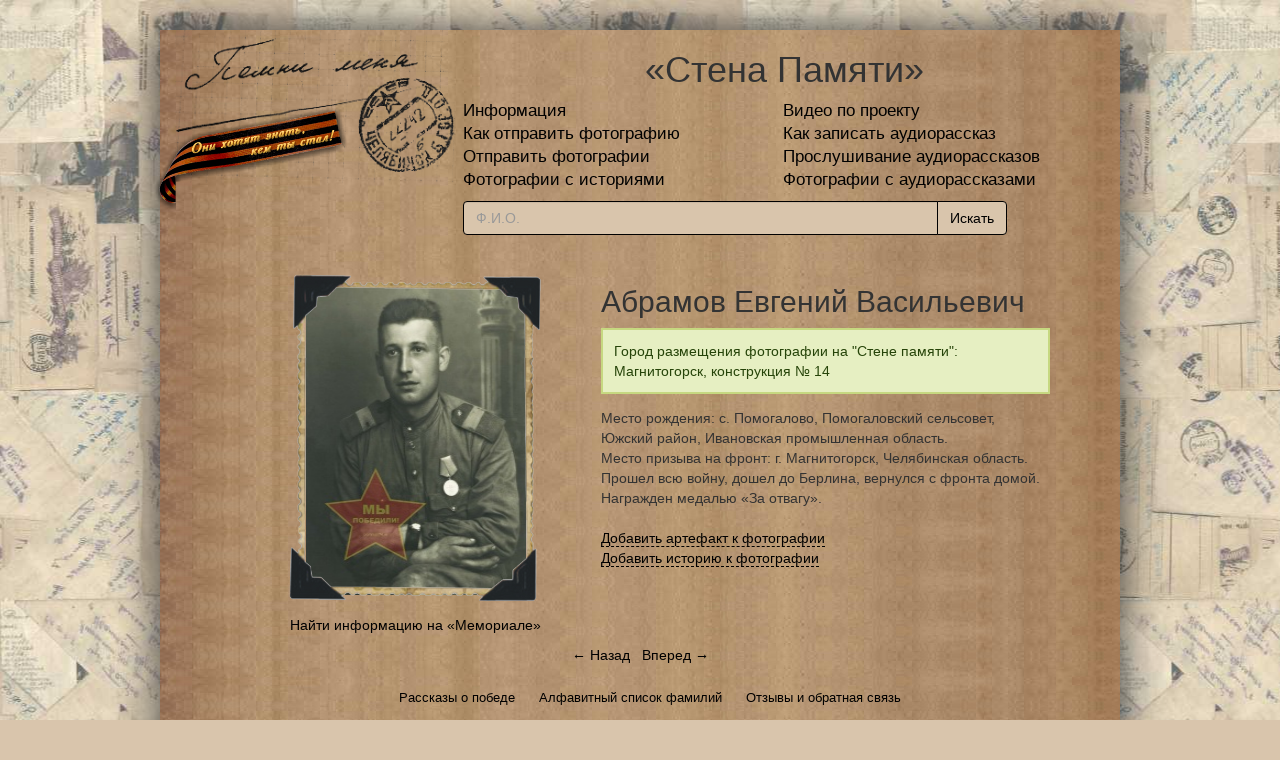

--- FILE ---
content_type: text/css
request_url: https://pomni.is74.ru/assets/a3babded/css/form.css
body_size: 1608
content:
div.form
{
}

div.form input,
div.form textarea,
div.form select,
div.form a
{
	margin: 0.2em 0 0.5em 0;
}

div.form fieldset
{
	border: 1px solid #DDD;
	padding: 10px;
	margin: 0 0 10px 0;
    -moz-border-radius:7px;
}

div.form label
{
	font-weight: bold;
	font-size: 0.9em;
	display: block;
}

div.form .row
{
	margin: 5px 0;
}

div.form .hint
{
	margin: 0;
	padding: 0;
	color: #999;
}

div.form .note
{
	font-style: italic;
}

div.form span.required
{
	color: red;
}

div.form div.error label,
div.form label.error,
div.form span.error
{
	color: #C00;
}

div.form div.error input,
div.form div.error textarea,
div.form div.error select,
div.form input.error,
div.form textarea.error,
div.form select.error
{
	background: #FEE;
	border-color: #C00;
}

div.form div.success input,
div.form div.success textarea,
div.form div.success select,
div.form input.success,
div.form textarea.success,
div.form select.success
{
	background: #E6EFC2;
	border-color: #C6D880;
}


div.form .errorSummary
{
	border: 2px solid #C00;
	padding: 7px 7px 12px 7px;
	margin: 0 0 20px 0;
	background: #FEE;
	font-size: 0.9em;
}

div.form .errorMessage
{
	color: red;
	font-size: 0.9em;
}

div.form .errorSummary p
{
	margin: 0;
	padding: 5px;
}

div.form .errorSummary ul
{
	margin: 0;
	padding: 0 0 0 20px;
}

div.wide.form label
{
	float: left;
	margin-right: 10px;
	position: relative;
	text-align: right;
	width: 100px;
}

div.wide.form .row
{
	clear: left;
}

div.wide.form .buttons, div.wide.form .hint, div.wide.form .errorMessage
{
	clear: left;
	padding-left: 110px;
}


div.form .errorSummary{
	margin-right:30px;
}
